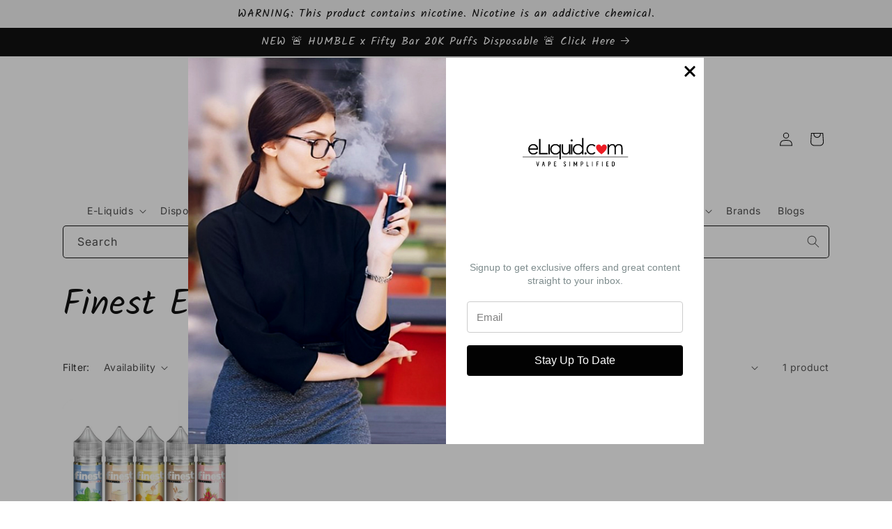

--- FILE ---
content_type: text/plain; charset=utf-8
request_url: https://d-ipv6.mmapiws.com/ant_squire
body_size: 160
content:
eliquid.com;019c1706-45dc-7eb6-aae5-bc432c496151:6a3c3c5d7ee4de838b2ec0bd5d9ae87d16080399

--- FILE ---
content_type: application/javascript; charset=utf-8
request_url: https://searchanise-ef84.kxcdn.com/preload_data.6g3w7O9Y9G.js
body_size: 11733
content:
window.Searchanise.preloadedSuggestions=['salt nic','nicotine salts','cotton candy','smok coils','candy king','disposable vape','nic salt','tobacco flavor','blue raspberry','pod tank','vanilla custard','jam monster','menthol flavors','juul pods','puff bar','nic salts','max vg','drip tip','the one','unicorn milk','alien piss','coffee flavor','time bomb','peanut butter','nicotine salt','cosmic fog','dinner lady','bubble gum','air factory','salt nicotine','strawberry cream','the milkman','keep it 100','e-liquid 120 ml','green apple','smok tank','one up','cuttwood vapors','strawberry milk','nic salt ejuices','fruity pebbles','12mg nicotine','salt nicotine juices','ripe vapes','smok nord','bad drip','menthol ice','juice head','one hit wonder','beard vape','lemon twist','tobacco flavors','humble juice co','aspire coils','space jam','five pawns','pink lemonade','100ml e juice','geek vape','nicotine salts juice','strawberry watermelon','fruit flavors','starter kit','smok novo','unicorn milk cuttwood','coastal clouds','ice cream','peach flavors','suicide bunny','disposable vapes','charlies chalk dust','pacha mama','bomb sauce','lost vape','banana cream','nasty juice','water melon','vaporesso coils','freemax mesh pro coils','apple pie','glas e-liquid','cloud nurdz','cheese cake','liquid state','butterscotch flavors','tnt ice','strawberry banana','black note','box mod','50 pg 50vg','kings crest','mi pod','pop clouds','mint flavors','falcon coil','baby beast coils','cinnamon roll','bazooka sour straws','mr salt e','sour apple','fruit menthol','suorin air','reds apple','coconut cream','cookie butter','pina colada','ruthless ejuice','starter kits','chocolate milk','juice roll upz','vape pen','killer kustard','cereal milk','apple butter','sugar cookie','freemax fireluke mesh','dragon fruit','vanilla bean','fruit loops','menthol tobacco','honeydew melon','box mods','orgasm by one up vapor','mothers milk','freemax mesh pro','propaganda e-liquid','dessert flavors','i love salts','smok coils v8','beard vape co 32','pod system','voopoo drag','fruit punch','kilo black series','blueberry cream','salted caramel','caramel vanilla','18650 high-amp battery','graham cracker','blue razz','strawberry cheesecake','horizon falcon coils','twist e-liquids','phillip rocke','smok coil','e-liquid 12 mg','battery charger','country clouds','grape candy','orange cream','aspire breeze','watermelon candy','salty man','cookies and cream','suorin drop','geekvape coils','root beer','hyde disposables','strawberry lemonade','time bomb tnt','e-liquid 18mg','glazed donut','squonk mod','aqua liquid','strawberry kiwi','lost art','hometown hero','sugar drizzle','pancake man','80vg/20pg ratio','twelve monkeys','tfv8 coils','yami vapor','french toast','key lime','moo eliquids','smok prince coils','kilo white series','smok mods','fresh pressed','replacement glass','blvk unicorn','best sellers','birthday cake','key lime pie','sweet tooth','sour candy','anarchist e-liquid','vgod liquid','bubba juice','60%vg 40%pg','vanilla ice cream','eleaf coils','smok novo pods','you got e juice','ripe vapes vct','boosted e-liquid','aspire cleito coils','sad boy','beard vape co','joyetech coils','creme de la creme','510 drip tip','orange creamsicle','100 vg juice','e liquid','pod juice','juul compatible pods','mad hatter','strawberry shortcake','valyrian coils','barista brew co','mesh coil','voopoo coil','mr meringue','aspire nautilus coils','charlie noble','milk and honey','green tea','50 50vg/50pg','lava flow','fruit monster','50mg juice','gold leaf','uwell crown 3','voopoo coils','fruity cereal','taffy man','the one eliquid','geekvape aegis','chubby bubble vapes','lemon lime','tfv12 coils','smok tfv8 v8','kanger tech coils','pound cake','smok v12 prince coils','milkshake liquids','dead presidents e-liquid','funnel cake','vandy vape','12 mg juices','vape pink','smok prince','smok rpm','unicorn bottle','boss reserve','blood orange','vapetasia killer kustard','drip tips','chubby gorilla','blueberry cheesecake','horizon falcon','baby beast','cake batter','blue slushie','dr fog','blue raspberry cotton candy','smok mod','fried cream cakes','solace salts','banana nut bread','milkman eliquids','silverback juice','alien piss 2','donuts ejuice','banana butt','nord coil','phix pods','vape wild','halcyon vapors','strawberry custard','crown 3 coils','peach rings','hawaiian pog','18mg nicotine','aspire breeze 2','one up vapor','sweet tobacco','gummy bear','humble juice','juul starter kit','grumpy old bastard','freemax fireluke coils','wet liquids','chocolate mint','shijin vapor','milk man','suorin air cartridge','creme brulee','white chocolate','smok novo 2','cotton bacon','lemon tart','liquid efx','uwell crown coils','bird brains','tnt by time bomb vapors','watermelon menthol','90vg 10pg','unicorn frappe','kilo dewberry','puff plus','snow wolf','smok nord coils','vape juice','beard salts','passion fruit','naked lava flow','vape mod','coconut and pineapple','fireluke mesh','lush ice','juice man','rta tank','von erl','pinup vapors','lemon tart by dinner lady','high voltage','caramel apple','cuttwood boss reserve','halo tribeca','vaporesso tank','django by 13th floor elevapors','cinnamon toast crunch','red bull','smok nord coil','banana ice','sadboy e-liquid','810 drip tip','smok kit','naked very berry','smok stick','peppermint flavor','cherry cola','aspire nautilus','hulk tears','bomb sauce eliquid','milk tea','battery pack','brain freeze','grape drank','melon twist','aspire breeze coils','rpm coil','tortoise blood','menthol salt','alpha vape','elf bar','sour belts','cinnamon sugar','kanger coils','roll upz','mega melons','prince coils','aqua pure','silver back','hard candy','raspberry lemonade','fresh pressed salts','lucky charms','loaded glazed donuts','buckshot vapors','hard menthol','innokin coil','big bottle co','tobacco salt','vanilla tobacco','the merge','sweet vanilla custard','cola cola','strawberry milkshake','puff bars','betty pinup vapors','french dude','novo pods','50 mg nicotine','tfv12 prince coils','uwell crown','pumpkin spice','12 mg nicotine','khali vapors','suorin drop cartridge','prebuilt coils','lunar harvest','salt nic juice','devil\'s punchbowl','the hype','hi drip','muffin man','captain crunch','whipped cream','slushy man','max vg 120ml','freemax coils','marshmallow man','high vg','elysian labs','tigers blood','smok pod','no nicotine','kilo cereal milk','smok tfv12','pachamama e-liquid','e juice','e-liquid 18 mg','ry4 tobacco','falcon tank','air factory eliquid','reds apple iced','sweet tart','vct by ripe vapes','jungle juice','milk by the pound','cleito coils','0mg ejuice','sub ohm tanks','peaches and cream','five pawns eliquid','0mg nicotine','salt bae','on sale','element e-liquid','esco bars','the dude','nicotine only','aspire cleito','apple cinnamon','bad drip e-juice','my von erl liquidpod','coffee milk','bourbon flavors','menthol nic salts','uncle junks','120 cream pop','bundle eliquids','cuttwood sugar drizzle','orion pods','lychee ice','devils punchbowl','aqua salts','illuminati vapor','novo 2 pods','clown liquids','lost vape orion','you got e-juice','uwell caliburn','vgod cubano','peach tea','smok mag','guava flavors','fuggin eliquid','crack pie','chain vapez','naked tobacco','uforce coil','naked fish','strawberry ice','skwezed ejuice','mesh coils','15ml ejuice','the one strawberry','dessert nic salt','golden ticket','tfv12 prince','smok tfv8','black cherry','dragon chi','peanut butter and jelly','sour green apple','nitros cold brew','jimmy the juice man','burst eliquid','graham father','circus cookie','pod starter kits','tfv8 baby beast','gost vapor','the finest','blueberry lemonade','25mg nic salts','butter pecan','tobacco caramel','time bomb pixy 120ml','1.5mg nicotine','mr freeze','falcon coils','juul pod','brown sugar','halo e-liquid','smok replacement glass','rice crispy treats','salt eliquid','milk of the poppy','cbd juices','loon pods','twelve vapor','energy drink','cafe racer','castle long','tobacco-free nicotine','blue label elixir','pod systems','fireluke mesh coils','blueberry cake','clutch vapors','mint salt','candy pop','loaded e-liquid','50%vg 50%vg','cosmic fog milk and honey','cotton candy flavors','sub zero','snap liquids','strawberry queen','i love cookies','rainbow sherbet','the schwartz','smok v8 baby q2','cleito 120 coils','basix series','mango salt','french vanilla','coffee vanilla','smok tanks','sweet mint','geek vape coil','uwell valyrian coil','mr miyagi','smok infinix','smok baby beast','salt nic menthol','nkd 100 salt','smok pods','vanilla almond milk','grape ice','mamasan eliquids','50mg nicotine','monster bars','watermelon ice','9mg nicotine','refillable pods','70vg/30pg ratio','tfv16 coils','nilla cake','cali bars','nord coils','holy cannoli','lost fog','illuminati propaganda','lost art liquids','pop corn','my blu','fryd fried banana','13th floor','mixed berries','smok v8','tnt ice by time bomb','organic juice','double barrel','smok vape pen 22','dream e-juice','horizon tech','maple syrup','pomegranate fruit','sweet tea','monster jam','dewberry cream','audio fog','frozen hulk tears','60ml 3mg','mint chocolate','ethos rice crispy','aspire breeze 2 coils','pound it','apple juice','kanger tech','blue raspberry lemonade','smok starter kits','tropical fruit','twist salt','boosted by boosted','sour watermelon','breezy shake','ipv v3 mini','alien piss 3','white gummi','teardrip juice','budget eliquid','lemon cake','smok mesh coils','omg wtf','battery case','my von erl','mighty vapors','cloud beast','naked hawaiian pog','x baby coils','space jam eclipse','blue berry','pancake house','vape pens','bubble gang','hazelnut coffee','menthol fruit','smok v8 stick','18 mg nicotine','one hit','jungle on ice','nunchaku coils','pony on acid','von erl pods','cigar flavor','smok alien','no hype','killer custard','vanilla cake','sour house','mountain dew','cherry limeade','strange fruit','vapetasia vape','royalty ii','king crest','mr salt','cuban cigar','looper anml','crunch time','tailored house','premium e-juice','kilo eliquids','vanilla cream','aspire tank','voopoo drag 2','chill e-liquid','the merge transmission','smok rpm coils','clapton coil','rda atomizer','bam bams cannoli','falcon king','drop rda','vaping birdy','salt juice','vapor maid','eleaf istick','swedish fish','root beer float','glas basix','smok nord 2','mad hatter juice','nicotine free','strawberry salt','banana milk','mango ice','yogi original','the hype collection','cannoli be','24mg juice','dead presidents','strawberry shortcake ice cream','cookie dough','corn bread pudding','mr macaron','orgasm ice','elysian e-lixirs','toke juice','caribbean punch','blue label','the man','honey cream','moo series','adam bomb','bad blood','wismec coil','milk king','ethos vapors','ruthless ez duz it','mi-pod refillable pods','kiwi strawberry','best sellers eliquids','white grape','hard candy by buckshot','dessert e-liquid','blueberry custard','pineapple express','red apple','rpm coils','frisco vapor','renova zero','cherry bomb','nom nom','mother\'s milk','puff bar plus','marina vape','peanut butter banana','wonder worm','fuji apple','ripe vape','geek vape coils','naked salt','flawless juice','smok coils v8 baby','cassadaga liquids','mesh pro','kanthal wire','california vaping company','menthol/mint flavors','lemon berry','smok vape pen 22 coils','dead rabbit','aegis legend 200w','v12 prince','big baby beast','fixx nicotine pouches','smok baby','phillip rocke grand reserve','charlie\'s chalk dust','zeus coil','high nicotine','killa fruits','churro e-liquid','smok vape','70vg 30pg e juice','smok baby beast coil','fruity pebbles cereal','i love donuts','river reserve','vanilla cupcake','nktr mango','bo pods','24mg nic','joyetech aio','cold brew','80vg 20pg','peach ice','cool mint','don juan','ice monster','free max','yami vapor taruto','grape mint','strawberry candy','fried ice cream','pina colada e-juice','max vg 60ml','lemon meringue','50mg salt nicotine','squonker mod','ice cream sandwich','directors cut','squid industries','blueberry muffin','honey dew','space jam pluto','cookie king','myblu pods','naked 100 salt','barista brew','cannoli be one','strawberry menthol','candy flavors','juicy ohms','eon pods','120ml e juice','tobeco coils','you got ejuice','pink starburst','naked brain freeze','orange juice','aspire pockex','vapor oil','uwell crown 4','18650 batteries 30a','sic boy','on ice','sweet cream','chubby bubble','secret menu','smok glass','fruit flavors 18mg','cream team','time bomb vapors','the custard shoppe','vaping monkey','aqua ejuice','smok stick v8','peach cobbler','crown 4 coils','mod milk','mixed berry','clapton coils','reward points redemptions','smoozie premium e-liquid','excision liquids','chai tea','zenith coils','mucho mango','freemax fireluke','vgod saltnic','smok priv','coastal clouds ejuice','top sellers','ice salt','naked 100 menthol','dry tobacco','monkey cream','esco bar','sunset sherbert','smoothy man','custard monster','tasty juice','mint salt nicotine','fizzy lemonade','smok rpm40','liquor flavors','zero pod','coney cake','smok tfv12 coils','time bomb fuse','aspire coil','jewel mint','uwell valyrian tank','corn bread','disposable tank','13th floor elevapors','salt ice','emergency vape stash','v8 baby x4','bomb pop','menthol salt nic','cereal flavors','by the pound','vaporfi e-liquid','gt coil','vape mods','drip wich','juicy fruit','spearmint menthol','milky cones vapory','graham slam','blueberry pomegranate','cuttwood mega melons','vaper treats','turkish tobacco','elysian liquids','vape pink cookie butter','emoji liquids','juicy co','to the max','creamy flavors','skull tonic','god nectar','plus pods','heisenberg juice','cubano vgod','squeeze bottles','don juan reserve','caramel tobacco','kilo moo series','vape kit','watermelon bubblegum','rice crispy','ruthless ez duz it on ice','aspire pockex coils','cinnamon candy','milkshake man','sample box','juul refill','cream of the crop','smok novo 2 pods','skittles flavor','smok drip tip','nutty flavor','noms ejuice','coconut pineapple','northern lights','novo x','100% vg juice','tally ho','pod kit','naked unicorn','rope cut','mr good vape','rocket man','mr fritter','nilla vapers','miss samoa','pin up','kentucky sin','shammy shake','my man','spearmint flavors','moo milk','vape belly','halo menthol','coil wire','aspire tanks','gorilla bottle','candy king strawberry watermelon','smok tfv8 coils','renova zero pod','uwell crown 3 coils','chocolate flavor','strawberry ice cream','teleos the milk','base liquid','salt nic ice','candy flavor','blue pucker','king candy','tobacco salt nic','buttermilk pie','butterscotch reserve','salt menthol','jazzy boba','red velvet','aspire revvo','villain vapors','ninja man','bomb bombz','banana cream pie','lost in the sauce','moku oyatsu','svrf satisfying','sour worms','honey tobacco','blue raz','red ade','in house hardware','double apple','vape 7 daze','the man one hit wonder','pixy stix','vape mod kit','the milk','sub ohm salt','time bomb pixy','cucumber melon','sour blue raspberry','boulder pods','profile rda','rta rebuildable','noms x2','dinner lady lemon tart','ijoy coil','sigelei mod','island man','smok baby coils','liquid nation','super strudel','white gummy','very berry','prickly pear','pod mod','flavor apprentice','smok prince tank','frooty momma','vanilla caramel','too puff','ry4 juice','blueberry donut','the dude by alpha vape','uncle junk','uwell nunchaku','pnp coils','pg base','hit that juice','vice disposable','country clouds corn bread puddin','banana pudding','ivg eliquid','toasted marshmallow','jam monster strawberry','heisenbird eliquid','salt tobacco','tobacco trail','vape kits','big baby beast tank','maui waui','sale 12mg','american patriot','blue slushee','velvet cloud','6mg nicotine','innokin tank','super tank','johnny creampuff','vape daugz','cucumber mint','pop vapors','cookie twist','candy cane','12mg salt','sub ohm','monster energy','mocha coffee','white label','carnival by juice roll upz','v8 baby t8','bazooka sour straws ejuice','the mamasan','naked menthol','earl grey','chocolate chip cookie','classic peppermint','strawberries and cream','mango papaya','ooo e-juice','crumbleberry by the milkman','daily dose','geekvape coil','fruity flavors','berry lemonade','tobacco trail cuttwood','hubba bubba','cola man','strawberry apple','80vg liquid','good life vapor','vanilla bean ice cream','v8 baby','magic man','milkman salt','watermelon gummy','white series','graham mother','space rocks','caliburn pod','smok mag kit','naked very cool','lemon pound cake','penguin coils','kiberry yogurt','mi pods','primal vape co','duchess by kings crest','the drip company','the slushy man','aegis legend','pearamel by teardrip juice','no nicotine juice','kreme filled','lemon cheesecake','24mg nicotine','key lime cookie','60 ml sale','box mod kit','kangertech coils','dr shugarchitz','stay salty','sour strawberry','peach mango','essence vapor','pin up vapors','big bottle','120 ml bottle','frosted flakes','you got','raspberry cream','mint menthol','banana salt','dat sugar cookie doe','just reds','orion lost vape','blvk unicorn e-juice','betty chill','smok v12','my blue pods','salt liquid','smok starter kit','finest eliquids','transmission by the merge e-liquid','ethos crispy treats','panda shake','cheap ejuice','neon cream','keep it','candy shop','sour patch','ice tea','pebbles cheesecake','candy apple','icing on the flake','cbra spit','vanilla coconut','twst salt','iced tea','aspire atlantis coil','boulder rock','freemax coil','blu pods','famous fair','coil glaze','cush man','donkey khan','boss reserve cuttwood','popcorn man','smok tfv8 baby beast replacement coil','watermelon rush','bavarian cream','hit that donut','pineapple ice','blue balls','tropical punch','cali pods','on sale e juice','vanilla bourbon','ballistic vape','banana custard','oatmeal cookie','beard co','whiskey flavors','smok kits','mouth piece','reds watermelon','lion by illuminati','smok x priv','unicorn blood','valyrian 2 coils','ego aio','tobacco salts','bigfindeal e-liquid','watermelon salt','ak-47 by bomb sauce e-liquid 30ml 12mg','brewell vapory','pineapple upside down cake','m terk','rounds e-liquid','vape dojo','myle pods','modus vapors','chubby gorilla unicorn','menthol ice flavors','creamy tobacco','uwell nunchaku coils','voo poo','berry blast','vape devices','grape menthol','peach pear','cereal killer','betty chill by pinup vapors','very cool','cereal salt','virginia tobacco','replacement coils','aspire avp','maple waffle','zeus coils','cuttwood tobacco trail','ripe collection','pod kits','aegis x','micro brew vapor','blueberry ice','e salt','cali colada','lemon drop','ijoy captain','air factory blue razz','grape soda','blackberry lemonade','vape breakfast classics','zeus tank','turkish blend','blue cotton candy','30ml 3mg','tobacco menthol','pumpkin pie','beantown vapor','juice box','black series','disposable ecig','glazed doughnut','rockt punch','18650 battery charger','sucker punch','puffin e-juice','nicotine salts tobacco','snowwolf coils','high nicotine juice','revvo coils','sweet tooth alpha vape','fused clapton','strawberry yogurt','royal bishop','fruit twist','juice head salts','caramel macchiato','dr pepper','smooth tobacco','vaporesso revenger','prince tank','audiofog max vg','coffee salt','pink punch lemonade','time bomb maniac','candy king salt','suicide bunny mothers','vgod salt','reward points','smok tfv12 prince','irish cream','aero mesh coils','berry burst','puff labs','uwell coils','butter scotch','orion q','nude ejuice','terkish blend','crunch berry','treat factory','coconut milk','vaporesso coil','rda coils','anti-lag boosted','lemon salt','m2 coil','schwartz eliquid','micro brew','legends hollywood','aegis boost','smash mouth','smax juice','super tank coil','80 vg 20 pg','candy king on ice','the standard','cali bar','apple ice','aspire bvc coil','nitro’s cold brew','fruit cereal','strawberry donut','next big thing','pink panther','churros and ice cream oneup','straw burst','vape wild ejuice','lunar rover','baby beast tank','hyde vape','the milk man','vanilla almond','banana nut','vanilla mint','black licorice','fruit roll up','uncle junk\'s','suorin edge','atomizer tank','candy king on salt','mango tango','cupcake man','cran chi','smok mesh','3mg nicotine','kilo 1k','apple tobacco','butter cookie','smok tfv16','banana bread','barista brew co salted caramel macchiato','cream soda','beetle juice','apple fritter','sugoi vapor','cinnamon funnel cake','rear diff','puff bar disposable','cream cake','goldleaf drip','switch mods','trinity alpha','cerberus tank coils','chimp berries','baby v2','polar breeze','vintage e-liquids','pop clouds e-liquid','ice salt nic','drag x','nord x','replacement pods','sour gummy worms','mechanical mod','sour straws','pre built coil','humble salt','tropical fruits','fryd ice cream','cut wood','black tea','crown 4 mesh coil','watermelon strawberry','ugly butter','naked juice','uforce coils','cuttwood unicorn milk','suorin air plus','heavy cream','nicotine salt juice','prince coil','crunch berries','butterscotch candy','tobacco nic salt','x baby','50 mg juice','dinner lady salt','smok fit','purple drank','bourbon tobacco','ssocc coil','20mg nicotine salt','caramel custard','strawberry banana smoothie','sx mini','butter rum','ego aio coils','baja blast','all eliquids','smok m2 coil','coastal cloud','naked green blast','pod juice salt','tobacco monster','sour dream','bubblegum flavor','blue ade','betty boo','chilled milk','almond milk','deep fried','space jam andromeda','midas cinnamon candy','mad alchemist','pipe tobacco','mega e-liquids','bazooka ice','fryd premium','smok rpm coil','flavor west','sour salt','rainbow drops','cream cheese','condensed milk','cerberus coils','sweet and sour','gold leaf liquids','fresh farms','smoke and barrel','vape craft','one up orgasm','cream pop','smok x','ms meringue','uforce tank','mango salt nic','yogi e liquid','liquid state apple butter','smok v8 baby','strawberry crunch','anml unleashed','clapton wire','secret sauce','best seller','big baby beast coils','butterscotch custard','sugar lips','solace salts ejuice','clove flavor','novo pod','keep it 100 blue slushie','dis won','unicorn puke','maine vape co','carrot cake','high pg','grape ape','apple salt','kilo kiberry yogurt','o rings','ez duz it','hometown hero red dream','classic tobacco','fruit pop','coffee flavors','nectar berry','cotton candy salt','anarchist white','shamrock shake','duchess reserve','smok baby beast coils','bread pudding','sub tank','maui sun','must vape','king of the cloud','salt nicotine 50mg','blue raspberry menthol','snowwolf mod','maple butter','freemax mesh','hawaiian punch','mod kit','internal battery mod','mini mods','moon mountain','strawberry cake','enter the dragon','eliquid salts','cherry lime cola','melon ice','lemon custard','eleaf icare','smok v8 coil','primitive vapor','lazer wolf','cream puff','mr salt-e','savage e liquid','salt factory','svrf balanced','salt mint','nicotine salts menthol','vanilla cookie','frost bite','nord pod','pineapple whip','frisco blue label','gift card','innokin isub coil','mango peach','milk and cookies','rip trippers','q4 coils','tko by clutch vapors','pod system kit','grape bubblegum','dragon blood','organic cotton','shijin vapor tortoise blood','mesh pro coils','fresh squeeze','monster bar','mi pod refillable pods','squonk bottle','black and blue','loaded smores','smok priv v8','naked all melon','lava luau','mod kits','no flavor','churrios the milkman eliquids','piña colada','rocket pop','menthol salts','dont care bear','100ml candy king','geek vape aegis','sticky rice','disposables vape','usa vape lab','salts ejuice','cloud beast coils','salt nic devices','lola silverback','head bangin boogie','smok vape pen','lemonade stand','ice cream cake','nerdy strawberry kiwi','helix bar','grape salt nic','6mg salt nic','snake oil','vape pen 22','carter elixirs','spearmint gum','catch ya latte','watermelon apple','mystery flavor','nautilus bvc','wismec reuleaux','blackberry juice','aqua salt','candy king batch','smok tfv8 baby','just jam','810 drip tips','vape starter kit','banana 0mg ejuice','aloe vera','v god','strawberry and cream','eleaf coil','lemon cream','coils smok','astro space jam','revenge of the geeks','boba tea','sour ejuice','smok v12 prince mesh coils','gorilla custard','black note tobacco','smok pod system','smok mesh coil','juicy fruit gum','the vape bean','taffy splash','cuttwood bird brains','0 mg liquid','rdta tanks','campfire e-liquid','pecan pie','tank bands','select vape','twist eliquid','pop rocks','got cookies','slotter pops','uwell valyrian','black currant','caliburn pods','e liquids','sweet tarts','blue slush','nitro cold brew','smok novo kit','daily dose night','dripped life','vanilla hazelnut','tfv8 baby','falcon 2 coils','usa mix','red hot','envii fitt','voopoo pnp','smurf cake','tobeco super mini coils','freemax tank','fresh fruit','liquid nicotine','120ml pineapple','grape salt','prickly smooth','sense herakles','custard shoppe','fun drip','air bar','marshmallow crisp','vct reserve','bluebird eliquid','terkish maize','dough cream','vanilla milk','meteor milk','lushice by vgod','oak reserve','mad man','unicorn frappe by juice man','psycho unicorn','peach salt','hustle e-liquid','fruity menthol','grape white','milk shake','banana milkshake','desert flavor','smok alien kit','bad drip labs','the neighborhood','granola bar','mango bliss','smok t priv','tobacco vanilla','smok species','rice pudding','smax e-liquid','tobacco flavor salt nic','kilo tru blue','fruit candy','happy end','tesla mod','nicotine base','baby beast coil','butter beer','saltnic ejuice','naked ice','pure nicotine','ice menthol','istick pico','cinnamon apple','philippine mango','mothers milk by suicide bunny','butta beer','smok mico','frozen strawberry','tea time','espresso coffee','good life','lava pop','zero nicotine','200ml bottles','coil master','kilo dewberry cream','fruit n custard','vanilla salt','vegetable glycerin','50/50 pg vg','salt drops','ice dragon','farley\'s gnarly sauce ejuice','joytech coils','magnetic worm','midas menthol','nilla killa','falcon king coil','berry milky','euc coils','crown coils','four seasons','fruit loop','atomizer coils','smores e-juice','mtl kit','simple e-fruit','sour vape','pistachio gelato','prophet premium','90vg/10pg 120ml','tropic king','midas glacial menthol','air factory salt','coffee tobacco','banana taffy','nrg tank coils','zombie juice','pop deez','crazy cookie','lemon ice','lemon meringue pie','rock candy','apple crumb','steep vapors pop deez','envii fitt pods','glass e-juice','pink grapefruit','coil art','60ml eliquids','moab ice','smok tfv8 baby q2 coil 0.4ohm 5 pack','ghostick pods','halo ejuice','breakfast at teleos','elf bar bc5000','myblu liquidpod','lucky charm','chocolate coffee','batteries for smok','rainbow road','baby prince','banana split','alien vape','50 nic salt','cigarettes flavor','cbd oil','ambrosia elysian','blue raspberry salt','the graham','kind juice','juice man usa','juice head freeze','bundles e-liquids','lemon twist eliquid','disposable tanks','illusions vapor','nerds candy','unicorn milk cuttwood vapors','i love salts disposables','raging donut','smok mod kit','top side','thai tea','end game','blueberry lemon','petit nuage','sour grape','rotten candy','supermesh coil','fruit roll upz','orange dream','kettle corn','black label','anarchist black','clieto coils','snickerdoodle cookies','citrus orange','pod mods','aegis mini','waffle cone e-liquid','angel tears','smok nord 4','blueberry waffle','lost mary','dna mods','aegis coils','peach lemonade','custard salt','watermelon lemonade','the beard','vape bean','freemax pro','caramel coffee','smok m2','aspire cleito 120','lemon nic salt','boston cream','kilo 1k pods','mr salty','cubano black','35mg nic salt','watermelon mint','cloud beast king','milk salt','apple cider','i love popcorn','feast of the undead','cinnaroo e-juice','sweet lychee','smok trinity alpha','dessert nicotine salts','gost gold','12mg e juice','vape storm','usa blend','juice roll up','banana strawberry','the one lemon','tnt time bomb','pure menthol','nana cream','roll up','vanilla sandwich cookie by kreme filled e-liquid','cosmic fog sonset','space rockz','smok tfv12 prince coil','mint chocolate chip','minty menthol','12 by monkeys','joker by time bomb','drip this','boo boo','strawberry peach','go nanas','occultus juice society','v12 t12 coil','white peach','salt nic tobacco','heisenberg menthol','omg e-liquid','kilo fruit whip','kilo sour series','american tobacco','smok infinix pods','off the record liquids','slam cake','aegis solo','sugar fruit','pixy iced','army man','ice mango','joyetech atopack','pumpkin spice latte','pistachio cream','yellow cake','mt baker','clocc coils','snow cone','peach salt nic','ijoy captain coils','kings crown','fireluke coils','traditional juice','aspire atlantis','pretzel shack','taffy king','mango menthol','njoy daily','nasty x kilo collaboration','nord 2 coils','anml looper','blueberry menthol','pineapple mango','reds apple ejuice','supreme sourz','occ coils','infinix pod','sour belt','nktr sour','the cupcake man','fu man brews','cereal killa','v8 baby mesh','high vg liquid','propaganda subliminal','blueberry milk','mango berries','chai tea latte','lemon mint','vaporesso ceramic ccell ss','salt nic juices','fear the rain','berries and cream','wet eliquid','simply southern','vanilla milkshake','moti pods','creamy butterscotch','g priv','strawberry salt nic','orion q pods','fryd cream cakes 60ml','big baby','butter cream','electric lotus','falcon king tank','lemon lime slush','strawberry jam','gt mesh coils','craft vapes','novo 3 pods','blue rasberry','kilo pods','halo menthol ice','pop cloud','bam bam','the sauce','blueberry salt','jolly rancher','the nilla','ice pop','grand reserve','minifit pod','iced salt nic','butter cake','sigelei coils','uwell crown 4 coils','cloud company','blue raspberry ice','75vg 25pg','vape style','x priv','okami brand','cerberus tank','super mesh coils','green apple menthol','mouse chef','paradigm ejuice','falcon king coils','little head','trouble gum','v12 prince t10','honey mellow','cottontail cream','pod device','cherry tobacco','i love taffy','gt ccell','strawberries cream','aspire bvc','peach cream','smok tf','ice nic salt','i love','extreme ice','mighty mint','cola ice','tfv8 baby coils','sub ohm salts','smok pen','wild berry','brkfst slurp','coastal butter','vandy vape pulse','apple watermelon','smok tfv8 baby m2 coil for stick v8 0.25ohm 5 pack','non nicotine','villainous vapor','circus cotton candy','mango nic salt','sour lemon','candy salt','pink squares','aspire mod','berry belts','cloud chemist','smok g priv','replacement pod','vape chemist','black ice','nord mesh coil','apple crack','berry crunch','foodfighter juice','ceramic coils','tru blue','nilla wafers','apple kiwi','suorin vagon','strawberry pineapple','small tobacco','fire and ice','menthol nic salt','voopoo uforce coils','pear and','citrus burst','menthol mint','big cheap bottle','falcon m1 coil','beard salt','selfie sunday','cloud nurdz ejuice','strawberry mint','frozen fruit monster','smok al85','aspire triton coils','coil spill','fuggin eliquids','dessert salt nic','suicide bunny premium e-liquid','crisp menthol','kilo moo','frank n vape','mango cream','gt coils','alternative ejuice','smok big baby beast tank','apple mint','kangertech 0.5 coils','vape heads','cool melon','chimp berries uncrushed','primal elixir','smok stick prince','manic mint','yogi peanut','tortoise on ice','blue dragon','boo berry','candy man','graham master','honey bear','i love cookies too','0mg juice','apple menthol','liquid state vapors','menthol tobacco nic salt','nautilus x coil','voopoo tank','pink vape','chalk dust','e cigarette','monkey snack','sweet strawberry','moon sugar','riot squad','little head vapors','jenny by silverback juice co 120ml 3mg','oh face','emperor penguin','strawberry gummy','nautilus coils','sour melon','aspire tigon','blueberry yogurt','lemonade salt','kanger coil','cereal trip','ferrum city','all in one','fruit salt','e salts','fruit whip','cinnamon bun','winter delight','marshmallow man 2','mucho ejuice','aspire spryte','tropical thunder','mega melon','smok mods kits','replacement coil','coffee salt nic','tfv4 coils','ben jonson\'s','jam monster blueberry','banana candy','vapetasia killer','vaporfi grand reserve','50 mg salt','guava ice','geekvape mesh coils','18650 high-amp battery battery','fuse time bomb','the steam factory','the rock','smok novo 3','hold fast vapors','cappuccino e juices','strawberry shortcake ice cream bar','caliburn kit','blueberry pancake','blue ice','smok procolor','pebbles donuts','liquid pods','soul custardy by beantown vapor','sua vapors','most popular juice','coca cola','mesh tank','18650 battery battery','jelly donut','money illuminati','oregon vapor','stig ultra portable and disposable vape device','tabac flavor','sour strapz','pnp coil','black berry','california grown','eleaf tank','z coil','funk master flakes ejuice','burst duo','rpm 2 coils','charlie chalk dust','the downside','coffee cake','mustache milk','liquid gold','t priv','the one blueberry','dr fog ice cream','mi pod pods','blueberry mint','pink burst','berry cream','nut flavor','candy salt nic','verdict vapors','paradox by excision','strawberry cream vanilla','butter me up','melon salt','nerdy e-juice','voopoo drag mini','custard 120ml','claim your throne','passion punch','buckshot hard candy','tres leches','rocket sheep','johnson creek','nectar of the gods','cereal cake','aspire nautilus 2','twelve sagittarius','sour cherry','mango pineapple','milk honey','lemon bar','sugar tantrum','caramel hazelnut','coil vapes','level up','choco cow','zeus x','eclipse space jam','baby prince coils','yogi salts','conspiracy liquids','sticky buns','e leaf','buckshot m80','berry lush','nic salt juice','the vaping rabbit','flavor revolution','apple pie moonshine','mint gum','peanut butter cookie','melon milk','strictly liquids','classified e-liquid','numskullz e-liquid'];